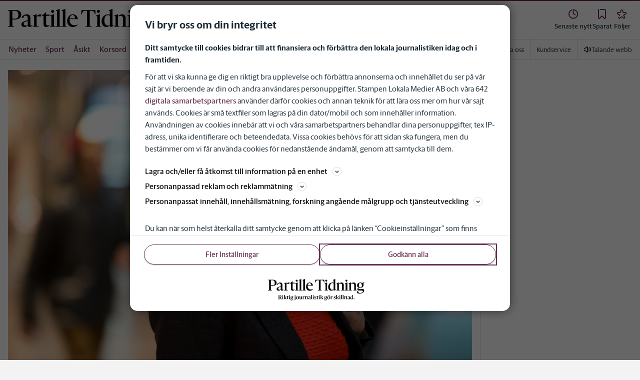

--- FILE ---
content_type: application/javascript; charset=UTF-8
request_url: https://www.partilletidning.se/_next/static/chunks/webpack-5ab8079d395e4bdc.js
body_size: 2977
content:
!function(){"use strict";var e,t,n,r,c,a,o,f,u,i,d,s,b={},l={};function h(e){var t=l[e];if(void 0!==t)return t.exports;var n=l[e]={exports:{}},r=!0;try{b[e].call(n.exports,n,n.exports,h),r=!1}finally{r&&delete l[e]}return n.exports}h.m=b,e=[],h.O=function(t,n,r,c){if(n){c=c||0;for(var a=e.length;a>0&&e[a-1][2]>c;a--)e[a]=e[a-1];e[a]=[n,r,c];return}for(var o=1/0,a=0;a<e.length;a++){for(var n=e[a][0],r=e[a][1],c=e[a][2],f=!0,u=0;u<n.length;u++)o>=c&&Object.keys(h.O).every(function(e){return h.O[e](n[u])})?n.splice(u--,1):(f=!1,c<o&&(o=c));if(f){e.splice(a--,1);var i=r();void 0!==i&&(t=i)}}return t},h.n=function(e){var t=e&&e.__esModule?function(){return e.default}:function(){return e};return h.d(t,{a:t}),t},n=Object.getPrototypeOf?function(e){return Object.getPrototypeOf(e)}:function(e){return e.__proto__},h.t=function(e,r){if(1&r&&(e=this(e)),8&r||"object"==typeof e&&e&&(4&r&&e.__esModule||16&r&&"function"==typeof e.then))return e;var c=Object.create(null);h.r(c);var a={};t=t||[null,n({}),n([]),n(n)];for(var o=2&r&&e;"object"==typeof o&&!~t.indexOf(o);o=n(o))Object.getOwnPropertyNames(o).forEach(function(t){a[t]=function(){return e[t]}});return a.default=function(){return e},h.d(c,a),c},h.d=function(e,t){for(var n in t)h.o(t,n)&&!h.o(e,n)&&Object.defineProperty(e,n,{enumerable:!0,get:t[n]})},h.f={},h.e=function(e){return Promise.all(Object.keys(h.f).reduce(function(t,n){return h.f[n](e,t),t},[]))},h.u=function(e){return 5872===e?"static/chunks/5872-303c870cf5bec0d1.js":2580===e?"static/chunks/2580-183a890f79f14c3d.js":3184===e?"static/chunks/3184-8dd30d004ed7f0af.js":5594===e?"static/chunks/5594-3ac7c2c032bb63ba.js":2572===e?"static/chunks/2572-0071e0f2a6680296.js":5601===e?"static/chunks/5601-c26b1fad4f6d023d.js":9746===e?"static/chunks/9746-13c8150a0c12fbef.js":1762===e?"static/chunks/588a83fd-58223940c11397cb.js":5900===e?"static/chunks/5900-01686f6836d397d7.js":4206===e?"static/chunks/4206-f345ff603794c04f.js":8024===e?"static/chunks/8024-265b02ec5e24b52f.js":8952===e?"static/chunks/8952-8031809d72cae100.js":8336===e?"static/chunks/8336-01ae50893d873502.js":3725===e?"static/chunks/3725-dd908dfed175257d.js":2460===e?"static/chunks/2460-5803cdcf5aeb49fa.js":"static/chunks/"+(({136:"5ea2e1c2",5510:"e73268fc",6390:"c3e7b9d3"})[e]||e)+"."+({27:"98d1efbe0492f84a",136:"bf4e7cd1d412a0bd",223:"864d863ffd599b7e",255:"eb78c36103e3578a",688:"775a2be76d179d16",974:"b9cba4b9f8cc4175",1046:"673e9d538b28310f",1321:"b5b002f70d678583",1661:"20d15faf64d7190d",1834:"04f3dba5e999ab39",2054:"fbe2b0ae978da952",2249:"71b91c0db69c291e",3297:"a45cc7021cffe3cc",3668:"314688d1e952f0bf",4049:"17ea2a3a04c8909c",4300:"84d8b3ac652a9f57",4323:"ace1341bb2889c82",4361:"49aed96d079ad013",4616:"044139bd8224ee6f",5359:"6d1d463ae763f4a1",5510:"1b1c3959fb214ed0",6050:"9849ac5b204f4366",6179:"69d9d7554b926232",6390:"df90e828abec1bd9",6405:"c40e5886a6b437cf",6495:"17626c2701e081da",6729:"1ed024b817a074d9",6935:"f6939e0cc4f6062d",7035:"bbbc3abea148f3ba",7201:"0ff8185e9d24016a",7462:"fd955b79af34960c",7526:"8595ac58dd4aa4dd",8110:"0bddbf53687bb8e6",8350:"3e7bea4b4edd23ec",8410:"47e552497f93515d",8847:"cc1013931d65c2f9",8907:"1654946f76118f51",9372:"72478905fcf7ed00",9398:"d81203f827e1f049",9486:"e0fd4ab3287d9a4d",9948:"5046fd73816bb27e"})[e]+".js"},h.miniCssF=function(e){return"static/css/551453a8df0237c6.css"},h.g=function(){if("object"==typeof globalThis)return globalThis;try{return this||Function("return this")()}catch(e){if("object"==typeof window)return window}}(),h.o=function(e,t){return Object.prototype.hasOwnProperty.call(e,t)},r={},c="_N_E:",h.l=function(e,t,n,a){if(r[e]){r[e].push(t);return}if(void 0!==n)for(var o,f,u=document.getElementsByTagName("script"),i=0;i<u.length;i++){var d=u[i];if(d.getAttribute("src")==e||d.getAttribute("data-webpack")==c+n){o=d;break}}o||(f=!0,(o=document.createElement("script")).charset="utf-8",o.timeout=120,h.nc&&o.setAttribute("nonce",h.nc),o.setAttribute("data-webpack",c+n),o.src=h.tu(e)),r[e]=[t];var s=function(t,n){o.onerror=o.onload=null,clearTimeout(b);var c=r[e];if(delete r[e],o.parentNode&&o.parentNode.removeChild(o),c&&c.forEach(function(e){return e(n)}),t)return t(n)},b=setTimeout(s.bind(null,void 0,{type:"timeout",target:o}),12e4);o.onerror=s.bind(null,o.onerror),o.onload=s.bind(null,o.onload),f&&document.head.appendChild(o)},h.r=function(e){"undefined"!=typeof Symbol&&Symbol.toStringTag&&Object.defineProperty(e,Symbol.toStringTag,{value:"Module"}),Object.defineProperty(e,"__esModule",{value:!0})},h.tt=function(){return void 0===a&&(a={createScriptURL:function(e){return e}},"undefined"!=typeof trustedTypes&&trustedTypes.createPolicy&&(a=trustedTypes.createPolicy("nextjs#bundler",a))),a},h.tu=function(e){return h.tt().createScriptURL(e)},h.p="/_next/",o=function(e,t,n,r){var c=document.createElement("link");return c.rel="stylesheet",c.type="text/css",c.onerror=c.onload=function(a){if(c.onerror=c.onload=null,"load"===a.type)n();else{var o=a&&("load"===a.type?"missing":a.type),f=a&&a.target&&a.target.href||t,u=Error("Loading CSS chunk "+e+" failed.\n("+f+")");u.code="CSS_CHUNK_LOAD_FAILED",u.type=o,u.request=f,c.parentNode.removeChild(c),r(u)}},c.href=t,document.head.appendChild(c),c},f=function(e,t){for(var n=document.getElementsByTagName("link"),r=0;r<n.length;r++){var c=n[r],a=c.getAttribute("data-href")||c.getAttribute("href");if("stylesheet"===c.rel&&(a===e||a===t))return c}for(var o=document.getElementsByTagName("style"),r=0;r<o.length;r++){var c=o[r],a=c.getAttribute("data-href");if(a===e||a===t)return c}},u={2272:0},h.f.miniCss=function(e,t){u[e]?t.push(u[e]):0!==u[e]&&({6935:1})[e]&&t.push(u[e]=new Promise(function(t,n){var r=h.miniCssF(e),c=h.p+r;if(f(r,c))return t();o(e,c,t,n)}).then(function(){u[e]=0},function(t){throw delete u[e],t}))},i={2272:0},h.f.j=function(e,t){var n=h.o(i,e)?i[e]:void 0;if(0!==n){if(n)t.push(n[2]);else if(/^(2272|6935)$/.test(e))i[e]=0;else{var r=new Promise(function(t,r){n=i[e]=[t,r]});t.push(n[2]=r);var c=h.p+h.u(e),a=Error();h.l(c,function(t){if(h.o(i,e)&&(0!==(n=i[e])&&(i[e]=void 0),n)){var r=t&&("load"===t.type?"missing":t.type),c=t&&t.target&&t.target.src;a.message="Loading chunk "+e+" failed.\n("+r+": "+c+")",a.name="ChunkLoadError",a.type=r,a.request=c,n[1](a)}},"chunk-"+e,e)}}},h.O.j=function(e){return 0===i[e]},d=function(e,t){var n,r,c=t[0],a=t[1],o=t[2],f=0;if(c.some(function(e){return 0!==i[e]})){for(n in a)h.o(a,n)&&(h.m[n]=a[n]);if(o)var u=o(h)}for(e&&e(t);f<c.length;f++)r=c[f],h.o(i,r)&&i[r]&&i[r][0](),i[r]=0;return h.O(u)},(s=self.webpackChunk_N_E=self.webpackChunk_N_E||[]).forEach(d.bind(null,0)),s.push=d.bind(null,s.push.bind(s)),h.nc=void 0}();

--- FILE ---
content_type: image/svg+xml
request_url: https://www.partilletidning.se/images/pt/logo/shortname-logo.svg
body_size: 641
content:
<svg width="50" height="50" viewBox="0 0 50 50" fill="none" xmlns="http://www.w3.org/2000/svg">
<path d="M41.3541 14.6972H24.2041L24.0819 17.7347C22.9764 15.7222 20.5972 14.6972 17.9791 14.6972H8.46387V15.3945L10.4333 15.6986V34.3028L8.46387 34.607V35.3042H15.8278V34.607L13.8889 34.3028V26.3042H17.6764C21.3736 26.3042 24.7361 24.3945 24.7361 20.4264C24.7361 20.2708 24.7291 20.1208 24.718 19.9708H24.7194C25.4764 16.9111 26.5972 15.6986 28.5986 15.6986H31.0514V34.3028L29.0819 34.607V35.3042H36.4472V34.607L34.5083 34.3028V15.6972H36.9305C38.9319 15.6972 40.0514 16.9097 40.8097 19.9695H41.5375L41.3555 14.6972H41.3541ZM17.2819 25.3028H13.8889V15.6972H17.2222C19.2514 15.6972 21.1903 17.2431 21.1903 20.5764C21.1903 23.6056 20.0694 25.3028 17.2819 25.3028Z" fill="white"/>
</svg>


--- FILE ---
content_type: text/plain; charset=utf-8
request_url: https://gto.partilletidning.se/api/v3/firstparty
body_size: 514
content:
{
  "i": "29c55daa-601e-46fb-bc70-4d517fa5ab2c",
  "r": "partilletidning.se",
  "v": "v3",
  "e": {},
  "k": [],
  "c": []
}

--- FILE ---
content_type: text/plain; charset=utf-8
request_url: https://gto.partilletidning.se/api/v3/firstparty
body_size: 526
content:
{
  "i": "d3c561ea-9a84-41cf-9fba-253c239301bc",
  "r": "partilletidning.se",
  "v": "v3",
  "e": {},
  "k": [],
  "c": []
}